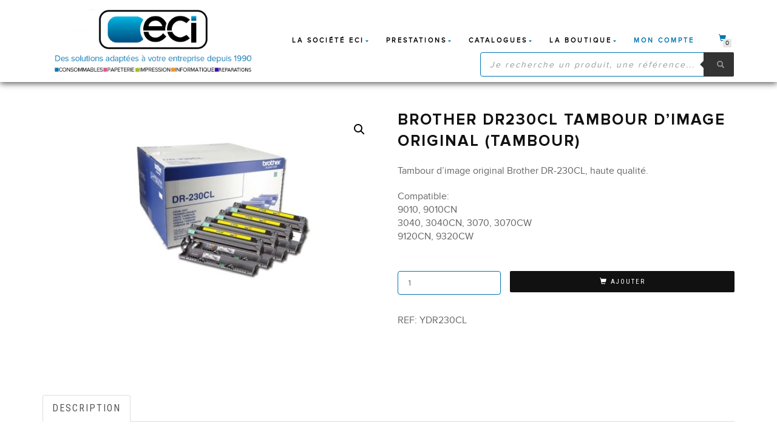

--- FILE ---
content_type: text/html; charset=utf-8
request_url: https://www.google.com/recaptcha/api2/anchor?ar=1&k=6LfpqcQUAAAAAIM7sOufI4yCcLMbdoSBVzT6lr2q&co=aHR0cHM6Ly9lY2ktc29sdXRpb25zLmZyOjQ0Mw..&hl=en&v=9TiwnJFHeuIw_s0wSd3fiKfN&size=invisible&anchor-ms=20000&execute-ms=30000&cb=uo0lehpujk8g
body_size: 48262
content:
<!DOCTYPE HTML><html dir="ltr" lang="en"><head><meta http-equiv="Content-Type" content="text/html; charset=UTF-8">
<meta http-equiv="X-UA-Compatible" content="IE=edge">
<title>reCAPTCHA</title>
<style type="text/css">
/* cyrillic-ext */
@font-face {
  font-family: 'Roboto';
  font-style: normal;
  font-weight: 400;
  font-stretch: 100%;
  src: url(//fonts.gstatic.com/s/roboto/v48/KFO7CnqEu92Fr1ME7kSn66aGLdTylUAMa3GUBHMdazTgWw.woff2) format('woff2');
  unicode-range: U+0460-052F, U+1C80-1C8A, U+20B4, U+2DE0-2DFF, U+A640-A69F, U+FE2E-FE2F;
}
/* cyrillic */
@font-face {
  font-family: 'Roboto';
  font-style: normal;
  font-weight: 400;
  font-stretch: 100%;
  src: url(//fonts.gstatic.com/s/roboto/v48/KFO7CnqEu92Fr1ME7kSn66aGLdTylUAMa3iUBHMdazTgWw.woff2) format('woff2');
  unicode-range: U+0301, U+0400-045F, U+0490-0491, U+04B0-04B1, U+2116;
}
/* greek-ext */
@font-face {
  font-family: 'Roboto';
  font-style: normal;
  font-weight: 400;
  font-stretch: 100%;
  src: url(//fonts.gstatic.com/s/roboto/v48/KFO7CnqEu92Fr1ME7kSn66aGLdTylUAMa3CUBHMdazTgWw.woff2) format('woff2');
  unicode-range: U+1F00-1FFF;
}
/* greek */
@font-face {
  font-family: 'Roboto';
  font-style: normal;
  font-weight: 400;
  font-stretch: 100%;
  src: url(//fonts.gstatic.com/s/roboto/v48/KFO7CnqEu92Fr1ME7kSn66aGLdTylUAMa3-UBHMdazTgWw.woff2) format('woff2');
  unicode-range: U+0370-0377, U+037A-037F, U+0384-038A, U+038C, U+038E-03A1, U+03A3-03FF;
}
/* math */
@font-face {
  font-family: 'Roboto';
  font-style: normal;
  font-weight: 400;
  font-stretch: 100%;
  src: url(//fonts.gstatic.com/s/roboto/v48/KFO7CnqEu92Fr1ME7kSn66aGLdTylUAMawCUBHMdazTgWw.woff2) format('woff2');
  unicode-range: U+0302-0303, U+0305, U+0307-0308, U+0310, U+0312, U+0315, U+031A, U+0326-0327, U+032C, U+032F-0330, U+0332-0333, U+0338, U+033A, U+0346, U+034D, U+0391-03A1, U+03A3-03A9, U+03B1-03C9, U+03D1, U+03D5-03D6, U+03F0-03F1, U+03F4-03F5, U+2016-2017, U+2034-2038, U+203C, U+2040, U+2043, U+2047, U+2050, U+2057, U+205F, U+2070-2071, U+2074-208E, U+2090-209C, U+20D0-20DC, U+20E1, U+20E5-20EF, U+2100-2112, U+2114-2115, U+2117-2121, U+2123-214F, U+2190, U+2192, U+2194-21AE, U+21B0-21E5, U+21F1-21F2, U+21F4-2211, U+2213-2214, U+2216-22FF, U+2308-230B, U+2310, U+2319, U+231C-2321, U+2336-237A, U+237C, U+2395, U+239B-23B7, U+23D0, U+23DC-23E1, U+2474-2475, U+25AF, U+25B3, U+25B7, U+25BD, U+25C1, U+25CA, U+25CC, U+25FB, U+266D-266F, U+27C0-27FF, U+2900-2AFF, U+2B0E-2B11, U+2B30-2B4C, U+2BFE, U+3030, U+FF5B, U+FF5D, U+1D400-1D7FF, U+1EE00-1EEFF;
}
/* symbols */
@font-face {
  font-family: 'Roboto';
  font-style: normal;
  font-weight: 400;
  font-stretch: 100%;
  src: url(//fonts.gstatic.com/s/roboto/v48/KFO7CnqEu92Fr1ME7kSn66aGLdTylUAMaxKUBHMdazTgWw.woff2) format('woff2');
  unicode-range: U+0001-000C, U+000E-001F, U+007F-009F, U+20DD-20E0, U+20E2-20E4, U+2150-218F, U+2190, U+2192, U+2194-2199, U+21AF, U+21E6-21F0, U+21F3, U+2218-2219, U+2299, U+22C4-22C6, U+2300-243F, U+2440-244A, U+2460-24FF, U+25A0-27BF, U+2800-28FF, U+2921-2922, U+2981, U+29BF, U+29EB, U+2B00-2BFF, U+4DC0-4DFF, U+FFF9-FFFB, U+10140-1018E, U+10190-1019C, U+101A0, U+101D0-101FD, U+102E0-102FB, U+10E60-10E7E, U+1D2C0-1D2D3, U+1D2E0-1D37F, U+1F000-1F0FF, U+1F100-1F1AD, U+1F1E6-1F1FF, U+1F30D-1F30F, U+1F315, U+1F31C, U+1F31E, U+1F320-1F32C, U+1F336, U+1F378, U+1F37D, U+1F382, U+1F393-1F39F, U+1F3A7-1F3A8, U+1F3AC-1F3AF, U+1F3C2, U+1F3C4-1F3C6, U+1F3CA-1F3CE, U+1F3D4-1F3E0, U+1F3ED, U+1F3F1-1F3F3, U+1F3F5-1F3F7, U+1F408, U+1F415, U+1F41F, U+1F426, U+1F43F, U+1F441-1F442, U+1F444, U+1F446-1F449, U+1F44C-1F44E, U+1F453, U+1F46A, U+1F47D, U+1F4A3, U+1F4B0, U+1F4B3, U+1F4B9, U+1F4BB, U+1F4BF, U+1F4C8-1F4CB, U+1F4D6, U+1F4DA, U+1F4DF, U+1F4E3-1F4E6, U+1F4EA-1F4ED, U+1F4F7, U+1F4F9-1F4FB, U+1F4FD-1F4FE, U+1F503, U+1F507-1F50B, U+1F50D, U+1F512-1F513, U+1F53E-1F54A, U+1F54F-1F5FA, U+1F610, U+1F650-1F67F, U+1F687, U+1F68D, U+1F691, U+1F694, U+1F698, U+1F6AD, U+1F6B2, U+1F6B9-1F6BA, U+1F6BC, U+1F6C6-1F6CF, U+1F6D3-1F6D7, U+1F6E0-1F6EA, U+1F6F0-1F6F3, U+1F6F7-1F6FC, U+1F700-1F7FF, U+1F800-1F80B, U+1F810-1F847, U+1F850-1F859, U+1F860-1F887, U+1F890-1F8AD, U+1F8B0-1F8BB, U+1F8C0-1F8C1, U+1F900-1F90B, U+1F93B, U+1F946, U+1F984, U+1F996, U+1F9E9, U+1FA00-1FA6F, U+1FA70-1FA7C, U+1FA80-1FA89, U+1FA8F-1FAC6, U+1FACE-1FADC, U+1FADF-1FAE9, U+1FAF0-1FAF8, U+1FB00-1FBFF;
}
/* vietnamese */
@font-face {
  font-family: 'Roboto';
  font-style: normal;
  font-weight: 400;
  font-stretch: 100%;
  src: url(//fonts.gstatic.com/s/roboto/v48/KFO7CnqEu92Fr1ME7kSn66aGLdTylUAMa3OUBHMdazTgWw.woff2) format('woff2');
  unicode-range: U+0102-0103, U+0110-0111, U+0128-0129, U+0168-0169, U+01A0-01A1, U+01AF-01B0, U+0300-0301, U+0303-0304, U+0308-0309, U+0323, U+0329, U+1EA0-1EF9, U+20AB;
}
/* latin-ext */
@font-face {
  font-family: 'Roboto';
  font-style: normal;
  font-weight: 400;
  font-stretch: 100%;
  src: url(//fonts.gstatic.com/s/roboto/v48/KFO7CnqEu92Fr1ME7kSn66aGLdTylUAMa3KUBHMdazTgWw.woff2) format('woff2');
  unicode-range: U+0100-02BA, U+02BD-02C5, U+02C7-02CC, U+02CE-02D7, U+02DD-02FF, U+0304, U+0308, U+0329, U+1D00-1DBF, U+1E00-1E9F, U+1EF2-1EFF, U+2020, U+20A0-20AB, U+20AD-20C0, U+2113, U+2C60-2C7F, U+A720-A7FF;
}
/* latin */
@font-face {
  font-family: 'Roboto';
  font-style: normal;
  font-weight: 400;
  font-stretch: 100%;
  src: url(//fonts.gstatic.com/s/roboto/v48/KFO7CnqEu92Fr1ME7kSn66aGLdTylUAMa3yUBHMdazQ.woff2) format('woff2');
  unicode-range: U+0000-00FF, U+0131, U+0152-0153, U+02BB-02BC, U+02C6, U+02DA, U+02DC, U+0304, U+0308, U+0329, U+2000-206F, U+20AC, U+2122, U+2191, U+2193, U+2212, U+2215, U+FEFF, U+FFFD;
}
/* cyrillic-ext */
@font-face {
  font-family: 'Roboto';
  font-style: normal;
  font-weight: 500;
  font-stretch: 100%;
  src: url(//fonts.gstatic.com/s/roboto/v48/KFO7CnqEu92Fr1ME7kSn66aGLdTylUAMa3GUBHMdazTgWw.woff2) format('woff2');
  unicode-range: U+0460-052F, U+1C80-1C8A, U+20B4, U+2DE0-2DFF, U+A640-A69F, U+FE2E-FE2F;
}
/* cyrillic */
@font-face {
  font-family: 'Roboto';
  font-style: normal;
  font-weight: 500;
  font-stretch: 100%;
  src: url(//fonts.gstatic.com/s/roboto/v48/KFO7CnqEu92Fr1ME7kSn66aGLdTylUAMa3iUBHMdazTgWw.woff2) format('woff2');
  unicode-range: U+0301, U+0400-045F, U+0490-0491, U+04B0-04B1, U+2116;
}
/* greek-ext */
@font-face {
  font-family: 'Roboto';
  font-style: normal;
  font-weight: 500;
  font-stretch: 100%;
  src: url(//fonts.gstatic.com/s/roboto/v48/KFO7CnqEu92Fr1ME7kSn66aGLdTylUAMa3CUBHMdazTgWw.woff2) format('woff2');
  unicode-range: U+1F00-1FFF;
}
/* greek */
@font-face {
  font-family: 'Roboto';
  font-style: normal;
  font-weight: 500;
  font-stretch: 100%;
  src: url(//fonts.gstatic.com/s/roboto/v48/KFO7CnqEu92Fr1ME7kSn66aGLdTylUAMa3-UBHMdazTgWw.woff2) format('woff2');
  unicode-range: U+0370-0377, U+037A-037F, U+0384-038A, U+038C, U+038E-03A1, U+03A3-03FF;
}
/* math */
@font-face {
  font-family: 'Roboto';
  font-style: normal;
  font-weight: 500;
  font-stretch: 100%;
  src: url(//fonts.gstatic.com/s/roboto/v48/KFO7CnqEu92Fr1ME7kSn66aGLdTylUAMawCUBHMdazTgWw.woff2) format('woff2');
  unicode-range: U+0302-0303, U+0305, U+0307-0308, U+0310, U+0312, U+0315, U+031A, U+0326-0327, U+032C, U+032F-0330, U+0332-0333, U+0338, U+033A, U+0346, U+034D, U+0391-03A1, U+03A3-03A9, U+03B1-03C9, U+03D1, U+03D5-03D6, U+03F0-03F1, U+03F4-03F5, U+2016-2017, U+2034-2038, U+203C, U+2040, U+2043, U+2047, U+2050, U+2057, U+205F, U+2070-2071, U+2074-208E, U+2090-209C, U+20D0-20DC, U+20E1, U+20E5-20EF, U+2100-2112, U+2114-2115, U+2117-2121, U+2123-214F, U+2190, U+2192, U+2194-21AE, U+21B0-21E5, U+21F1-21F2, U+21F4-2211, U+2213-2214, U+2216-22FF, U+2308-230B, U+2310, U+2319, U+231C-2321, U+2336-237A, U+237C, U+2395, U+239B-23B7, U+23D0, U+23DC-23E1, U+2474-2475, U+25AF, U+25B3, U+25B7, U+25BD, U+25C1, U+25CA, U+25CC, U+25FB, U+266D-266F, U+27C0-27FF, U+2900-2AFF, U+2B0E-2B11, U+2B30-2B4C, U+2BFE, U+3030, U+FF5B, U+FF5D, U+1D400-1D7FF, U+1EE00-1EEFF;
}
/* symbols */
@font-face {
  font-family: 'Roboto';
  font-style: normal;
  font-weight: 500;
  font-stretch: 100%;
  src: url(//fonts.gstatic.com/s/roboto/v48/KFO7CnqEu92Fr1ME7kSn66aGLdTylUAMaxKUBHMdazTgWw.woff2) format('woff2');
  unicode-range: U+0001-000C, U+000E-001F, U+007F-009F, U+20DD-20E0, U+20E2-20E4, U+2150-218F, U+2190, U+2192, U+2194-2199, U+21AF, U+21E6-21F0, U+21F3, U+2218-2219, U+2299, U+22C4-22C6, U+2300-243F, U+2440-244A, U+2460-24FF, U+25A0-27BF, U+2800-28FF, U+2921-2922, U+2981, U+29BF, U+29EB, U+2B00-2BFF, U+4DC0-4DFF, U+FFF9-FFFB, U+10140-1018E, U+10190-1019C, U+101A0, U+101D0-101FD, U+102E0-102FB, U+10E60-10E7E, U+1D2C0-1D2D3, U+1D2E0-1D37F, U+1F000-1F0FF, U+1F100-1F1AD, U+1F1E6-1F1FF, U+1F30D-1F30F, U+1F315, U+1F31C, U+1F31E, U+1F320-1F32C, U+1F336, U+1F378, U+1F37D, U+1F382, U+1F393-1F39F, U+1F3A7-1F3A8, U+1F3AC-1F3AF, U+1F3C2, U+1F3C4-1F3C6, U+1F3CA-1F3CE, U+1F3D4-1F3E0, U+1F3ED, U+1F3F1-1F3F3, U+1F3F5-1F3F7, U+1F408, U+1F415, U+1F41F, U+1F426, U+1F43F, U+1F441-1F442, U+1F444, U+1F446-1F449, U+1F44C-1F44E, U+1F453, U+1F46A, U+1F47D, U+1F4A3, U+1F4B0, U+1F4B3, U+1F4B9, U+1F4BB, U+1F4BF, U+1F4C8-1F4CB, U+1F4D6, U+1F4DA, U+1F4DF, U+1F4E3-1F4E6, U+1F4EA-1F4ED, U+1F4F7, U+1F4F9-1F4FB, U+1F4FD-1F4FE, U+1F503, U+1F507-1F50B, U+1F50D, U+1F512-1F513, U+1F53E-1F54A, U+1F54F-1F5FA, U+1F610, U+1F650-1F67F, U+1F687, U+1F68D, U+1F691, U+1F694, U+1F698, U+1F6AD, U+1F6B2, U+1F6B9-1F6BA, U+1F6BC, U+1F6C6-1F6CF, U+1F6D3-1F6D7, U+1F6E0-1F6EA, U+1F6F0-1F6F3, U+1F6F7-1F6FC, U+1F700-1F7FF, U+1F800-1F80B, U+1F810-1F847, U+1F850-1F859, U+1F860-1F887, U+1F890-1F8AD, U+1F8B0-1F8BB, U+1F8C0-1F8C1, U+1F900-1F90B, U+1F93B, U+1F946, U+1F984, U+1F996, U+1F9E9, U+1FA00-1FA6F, U+1FA70-1FA7C, U+1FA80-1FA89, U+1FA8F-1FAC6, U+1FACE-1FADC, U+1FADF-1FAE9, U+1FAF0-1FAF8, U+1FB00-1FBFF;
}
/* vietnamese */
@font-face {
  font-family: 'Roboto';
  font-style: normal;
  font-weight: 500;
  font-stretch: 100%;
  src: url(//fonts.gstatic.com/s/roboto/v48/KFO7CnqEu92Fr1ME7kSn66aGLdTylUAMa3OUBHMdazTgWw.woff2) format('woff2');
  unicode-range: U+0102-0103, U+0110-0111, U+0128-0129, U+0168-0169, U+01A0-01A1, U+01AF-01B0, U+0300-0301, U+0303-0304, U+0308-0309, U+0323, U+0329, U+1EA0-1EF9, U+20AB;
}
/* latin-ext */
@font-face {
  font-family: 'Roboto';
  font-style: normal;
  font-weight: 500;
  font-stretch: 100%;
  src: url(//fonts.gstatic.com/s/roboto/v48/KFO7CnqEu92Fr1ME7kSn66aGLdTylUAMa3KUBHMdazTgWw.woff2) format('woff2');
  unicode-range: U+0100-02BA, U+02BD-02C5, U+02C7-02CC, U+02CE-02D7, U+02DD-02FF, U+0304, U+0308, U+0329, U+1D00-1DBF, U+1E00-1E9F, U+1EF2-1EFF, U+2020, U+20A0-20AB, U+20AD-20C0, U+2113, U+2C60-2C7F, U+A720-A7FF;
}
/* latin */
@font-face {
  font-family: 'Roboto';
  font-style: normal;
  font-weight: 500;
  font-stretch: 100%;
  src: url(//fonts.gstatic.com/s/roboto/v48/KFO7CnqEu92Fr1ME7kSn66aGLdTylUAMa3yUBHMdazQ.woff2) format('woff2');
  unicode-range: U+0000-00FF, U+0131, U+0152-0153, U+02BB-02BC, U+02C6, U+02DA, U+02DC, U+0304, U+0308, U+0329, U+2000-206F, U+20AC, U+2122, U+2191, U+2193, U+2212, U+2215, U+FEFF, U+FFFD;
}
/* cyrillic-ext */
@font-face {
  font-family: 'Roboto';
  font-style: normal;
  font-weight: 900;
  font-stretch: 100%;
  src: url(//fonts.gstatic.com/s/roboto/v48/KFO7CnqEu92Fr1ME7kSn66aGLdTylUAMa3GUBHMdazTgWw.woff2) format('woff2');
  unicode-range: U+0460-052F, U+1C80-1C8A, U+20B4, U+2DE0-2DFF, U+A640-A69F, U+FE2E-FE2F;
}
/* cyrillic */
@font-face {
  font-family: 'Roboto';
  font-style: normal;
  font-weight: 900;
  font-stretch: 100%;
  src: url(//fonts.gstatic.com/s/roboto/v48/KFO7CnqEu92Fr1ME7kSn66aGLdTylUAMa3iUBHMdazTgWw.woff2) format('woff2');
  unicode-range: U+0301, U+0400-045F, U+0490-0491, U+04B0-04B1, U+2116;
}
/* greek-ext */
@font-face {
  font-family: 'Roboto';
  font-style: normal;
  font-weight: 900;
  font-stretch: 100%;
  src: url(//fonts.gstatic.com/s/roboto/v48/KFO7CnqEu92Fr1ME7kSn66aGLdTylUAMa3CUBHMdazTgWw.woff2) format('woff2');
  unicode-range: U+1F00-1FFF;
}
/* greek */
@font-face {
  font-family: 'Roboto';
  font-style: normal;
  font-weight: 900;
  font-stretch: 100%;
  src: url(//fonts.gstatic.com/s/roboto/v48/KFO7CnqEu92Fr1ME7kSn66aGLdTylUAMa3-UBHMdazTgWw.woff2) format('woff2');
  unicode-range: U+0370-0377, U+037A-037F, U+0384-038A, U+038C, U+038E-03A1, U+03A3-03FF;
}
/* math */
@font-face {
  font-family: 'Roboto';
  font-style: normal;
  font-weight: 900;
  font-stretch: 100%;
  src: url(//fonts.gstatic.com/s/roboto/v48/KFO7CnqEu92Fr1ME7kSn66aGLdTylUAMawCUBHMdazTgWw.woff2) format('woff2');
  unicode-range: U+0302-0303, U+0305, U+0307-0308, U+0310, U+0312, U+0315, U+031A, U+0326-0327, U+032C, U+032F-0330, U+0332-0333, U+0338, U+033A, U+0346, U+034D, U+0391-03A1, U+03A3-03A9, U+03B1-03C9, U+03D1, U+03D5-03D6, U+03F0-03F1, U+03F4-03F5, U+2016-2017, U+2034-2038, U+203C, U+2040, U+2043, U+2047, U+2050, U+2057, U+205F, U+2070-2071, U+2074-208E, U+2090-209C, U+20D0-20DC, U+20E1, U+20E5-20EF, U+2100-2112, U+2114-2115, U+2117-2121, U+2123-214F, U+2190, U+2192, U+2194-21AE, U+21B0-21E5, U+21F1-21F2, U+21F4-2211, U+2213-2214, U+2216-22FF, U+2308-230B, U+2310, U+2319, U+231C-2321, U+2336-237A, U+237C, U+2395, U+239B-23B7, U+23D0, U+23DC-23E1, U+2474-2475, U+25AF, U+25B3, U+25B7, U+25BD, U+25C1, U+25CA, U+25CC, U+25FB, U+266D-266F, U+27C0-27FF, U+2900-2AFF, U+2B0E-2B11, U+2B30-2B4C, U+2BFE, U+3030, U+FF5B, U+FF5D, U+1D400-1D7FF, U+1EE00-1EEFF;
}
/* symbols */
@font-face {
  font-family: 'Roboto';
  font-style: normal;
  font-weight: 900;
  font-stretch: 100%;
  src: url(//fonts.gstatic.com/s/roboto/v48/KFO7CnqEu92Fr1ME7kSn66aGLdTylUAMaxKUBHMdazTgWw.woff2) format('woff2');
  unicode-range: U+0001-000C, U+000E-001F, U+007F-009F, U+20DD-20E0, U+20E2-20E4, U+2150-218F, U+2190, U+2192, U+2194-2199, U+21AF, U+21E6-21F0, U+21F3, U+2218-2219, U+2299, U+22C4-22C6, U+2300-243F, U+2440-244A, U+2460-24FF, U+25A0-27BF, U+2800-28FF, U+2921-2922, U+2981, U+29BF, U+29EB, U+2B00-2BFF, U+4DC0-4DFF, U+FFF9-FFFB, U+10140-1018E, U+10190-1019C, U+101A0, U+101D0-101FD, U+102E0-102FB, U+10E60-10E7E, U+1D2C0-1D2D3, U+1D2E0-1D37F, U+1F000-1F0FF, U+1F100-1F1AD, U+1F1E6-1F1FF, U+1F30D-1F30F, U+1F315, U+1F31C, U+1F31E, U+1F320-1F32C, U+1F336, U+1F378, U+1F37D, U+1F382, U+1F393-1F39F, U+1F3A7-1F3A8, U+1F3AC-1F3AF, U+1F3C2, U+1F3C4-1F3C6, U+1F3CA-1F3CE, U+1F3D4-1F3E0, U+1F3ED, U+1F3F1-1F3F3, U+1F3F5-1F3F7, U+1F408, U+1F415, U+1F41F, U+1F426, U+1F43F, U+1F441-1F442, U+1F444, U+1F446-1F449, U+1F44C-1F44E, U+1F453, U+1F46A, U+1F47D, U+1F4A3, U+1F4B0, U+1F4B3, U+1F4B9, U+1F4BB, U+1F4BF, U+1F4C8-1F4CB, U+1F4D6, U+1F4DA, U+1F4DF, U+1F4E3-1F4E6, U+1F4EA-1F4ED, U+1F4F7, U+1F4F9-1F4FB, U+1F4FD-1F4FE, U+1F503, U+1F507-1F50B, U+1F50D, U+1F512-1F513, U+1F53E-1F54A, U+1F54F-1F5FA, U+1F610, U+1F650-1F67F, U+1F687, U+1F68D, U+1F691, U+1F694, U+1F698, U+1F6AD, U+1F6B2, U+1F6B9-1F6BA, U+1F6BC, U+1F6C6-1F6CF, U+1F6D3-1F6D7, U+1F6E0-1F6EA, U+1F6F0-1F6F3, U+1F6F7-1F6FC, U+1F700-1F7FF, U+1F800-1F80B, U+1F810-1F847, U+1F850-1F859, U+1F860-1F887, U+1F890-1F8AD, U+1F8B0-1F8BB, U+1F8C0-1F8C1, U+1F900-1F90B, U+1F93B, U+1F946, U+1F984, U+1F996, U+1F9E9, U+1FA00-1FA6F, U+1FA70-1FA7C, U+1FA80-1FA89, U+1FA8F-1FAC6, U+1FACE-1FADC, U+1FADF-1FAE9, U+1FAF0-1FAF8, U+1FB00-1FBFF;
}
/* vietnamese */
@font-face {
  font-family: 'Roboto';
  font-style: normal;
  font-weight: 900;
  font-stretch: 100%;
  src: url(//fonts.gstatic.com/s/roboto/v48/KFO7CnqEu92Fr1ME7kSn66aGLdTylUAMa3OUBHMdazTgWw.woff2) format('woff2');
  unicode-range: U+0102-0103, U+0110-0111, U+0128-0129, U+0168-0169, U+01A0-01A1, U+01AF-01B0, U+0300-0301, U+0303-0304, U+0308-0309, U+0323, U+0329, U+1EA0-1EF9, U+20AB;
}
/* latin-ext */
@font-face {
  font-family: 'Roboto';
  font-style: normal;
  font-weight: 900;
  font-stretch: 100%;
  src: url(//fonts.gstatic.com/s/roboto/v48/KFO7CnqEu92Fr1ME7kSn66aGLdTylUAMa3KUBHMdazTgWw.woff2) format('woff2');
  unicode-range: U+0100-02BA, U+02BD-02C5, U+02C7-02CC, U+02CE-02D7, U+02DD-02FF, U+0304, U+0308, U+0329, U+1D00-1DBF, U+1E00-1E9F, U+1EF2-1EFF, U+2020, U+20A0-20AB, U+20AD-20C0, U+2113, U+2C60-2C7F, U+A720-A7FF;
}
/* latin */
@font-face {
  font-family: 'Roboto';
  font-style: normal;
  font-weight: 900;
  font-stretch: 100%;
  src: url(//fonts.gstatic.com/s/roboto/v48/KFO7CnqEu92Fr1ME7kSn66aGLdTylUAMa3yUBHMdazQ.woff2) format('woff2');
  unicode-range: U+0000-00FF, U+0131, U+0152-0153, U+02BB-02BC, U+02C6, U+02DA, U+02DC, U+0304, U+0308, U+0329, U+2000-206F, U+20AC, U+2122, U+2191, U+2193, U+2212, U+2215, U+FEFF, U+FFFD;
}

</style>
<link rel="stylesheet" type="text/css" href="https://www.gstatic.com/recaptcha/releases/9TiwnJFHeuIw_s0wSd3fiKfN/styles__ltr.css">
<script nonce="50nP5KUV7se4tH7316EXwA" type="text/javascript">window['__recaptcha_api'] = 'https://www.google.com/recaptcha/api2/';</script>
<script type="text/javascript" src="https://www.gstatic.com/recaptcha/releases/9TiwnJFHeuIw_s0wSd3fiKfN/recaptcha__en.js" nonce="50nP5KUV7se4tH7316EXwA">
      
    </script></head>
<body><div id="rc-anchor-alert" class="rc-anchor-alert"></div>
<input type="hidden" id="recaptcha-token" value="[base64]">
<script type="text/javascript" nonce="50nP5KUV7se4tH7316EXwA">
      recaptcha.anchor.Main.init("[\x22ainput\x22,[\x22bgdata\x22,\x22\x22,\[base64]/[base64]/[base64]/[base64]/cjw8ejpyPj4+eil9Y2F0Y2gobCl7dGhyb3cgbDt9fSxIPWZ1bmN0aW9uKHcsdCx6KXtpZih3PT0xOTR8fHc9PTIwOCl0LnZbd10/dC52W3ddLmNvbmNhdCh6KTp0LnZbd109b2Yoeix0KTtlbHNle2lmKHQuYkImJnchPTMxNylyZXR1cm47dz09NjZ8fHc9PTEyMnx8dz09NDcwfHx3PT00NHx8dz09NDE2fHx3PT0zOTd8fHc9PTQyMXx8dz09Njh8fHc9PTcwfHx3PT0xODQ/[base64]/[base64]/[base64]/bmV3IGRbVl0oSlswXSk6cD09Mj9uZXcgZFtWXShKWzBdLEpbMV0pOnA9PTM/bmV3IGRbVl0oSlswXSxKWzFdLEpbMl0pOnA9PTQ/[base64]/[base64]/[base64]/[base64]\x22,\[base64]\x22,\x22ScKfEsOSw7ckDcKSPMOFwq9VwrUnbiRtclcof8KkwpPDmwnCq2IwN2XDp8KPwqzDosOzwr7DrsK2MS0Cw6UhCcO6GFnDj8Kiw6tSw43Cn8O3EMOBwoLCkGYRwrDCg8Oxw6lbDAxlwoDDm8KidyBjXGTDmcOcwo7Dgy5vLcK/wrvDjcO4wrjCp8KULwjDuXbDrsOTKMOIw7hsT2E6YRHDtVpxwoDDhWpwTMOXwozCicOyajsRwpQ2wp/DtRvDpncJwpk9XsOIFDthw4DDm17CjRNgbXjCkx9/[base64]/[base64]/ChT1Zw4Z7w6/CrMKecQRXeMKswoQoJXvDgm7CqhnDpSBOFz7CrCkTf8KiJ8KmeUvClsKDwo/[base64]/Dgx3DlcKPG8KqwrFLQ8KyNMOLVsOHwrjDl01pwqPCsMOxw50ww6fCiMOuworCtGjCucOPw5xrHBzDssO6RQNoFcKMw64Aw7ptFBJowpc/woRkZi3Di1AXF8KoFcOITcKcwps3w7w0wrnDunlOTGHDmUgSw7NANQp4HMKiw5DDiwcZVGfCvnLCssORP8OQw4bDs8OSdxQ1PDBSVDvDqG/CtUvDpjZCw6dsw75EwodDfC0bGsKcfTdRw6xmPAvCmMKuDzXCq8KVfsKDXMOvwqTCp8KQw6ASw7JgwqIfZMOqXMKVw4DDiMOdwq0lAcKJw5p2wpfCvsOyMcK1wrNmwqQQRWpmF2ZNwpzCncKCZcKRwoknw5bDusKsIsOGw6/ClR7CtxDDkyZnwrwZc8OfwpvDi8K5w7PDqDDDnA4aMMKEVyBCw6zDg8KUTMKcw51Uw4otwrnDoU7DlcOpH8O+fXB1woJZw60yT1Qywotzw7jCgj8FwpduSsO6wqvDu8OkwrxAT8ObYj1lwqotfMO+w6vDqw/[base64]/[base64]/RsO2w7jCgU/CgFvCqMKSUSslT1PDlW98GsK8LSZiP8KAGcKqYmMXPiAgacKXw5MKw6Qnw4TDrcK8GsOHwrEjw6jDiGNAw5Z2esK9wqYWRW8fw5QkccOKw4BTBMKxwrPDkMOhw50Jw7wBwqNGAn4wFsKKwqMCI8OdwqzCvsKhw6cBAcKgByYmwow+SsOjw7bDtg0Wwp/DqHo9wqowwonDnMOVwpXChcKqw73DplZLwojCtiQ0KiPCuMKXw5kjC1h0FzfCug/CoDFewoZmw6TDsHw/woPCtjLDvVjCl8KcYSDDkWLDggkRdRLCiMO1cmRyw5PDhFfDvC3Ds3hTw7nDu8KHwpzDtHZRw5MBdcOLJ8Ozw5fCpsOoccKoFMOQw4nDscOidsO8fsKSDcOvwoXCn8OIw5APwo7Dmn88w7s/wo8aw7t6wovDgA3DrzrDjcOWwpbCr28TwqbDucO/NU57wqDDkV/CoxXDt07DtFVuwoM+w7YEwq4SEyI2CH1lfsOVBcOewo9Sw43CsUpFAxMaw7PCiMOTH8OfAG8Hwp/DkMKZw7vDssKuwoUgw4TCiMKwF8Kyw5vDtcO4Ti95w5/CqEnDhSTCo1fDohjCq3vCmS4gXng/[base64]/YU7CpyzDtlDClcKZQMOwwqF+VMOuw60CZ8O5McO1YQvDkMOkLzrCgGvDhcOAWyXCnBI3w7YAwpfDmcOhYDLDlcK6w6lGw7/CkX3DtgPCgcKHCVAOU8K9McOtwpfDm8OSRMO6SmthWTpPwonCo2jDnsOtwpHDpMOaTcKlBFfCjBFnw6HCs8O7wo/CncK3NW3DgUAZwp/DtMKpw4F5I2LDmj93wrEjwqTCrz91ZcKFcB/Dt8OKw5tXT1JVTcKAw41Xw7/CqsKIwqEhwrHCmiwpwrMnE8O1R8KowrAXw4PDtcK5wqzCnUNpIV3DhlNsDcOPw6nDiX0mJcOEM8K1wr7DnlMFPRXDlsOmMWDDm2MXBcOnwpbDjsKwRRLDgWvCncO/asOZJD3DpMKeKcKawoDDnipYwrjCvMOEecOTXMOIwqHCnhxQQ0PDgDrCrw9Xw48bw4vClMKNH8KDS8KZwoRsBjJxwqHChsKPw5TCnMOFwoMKMwRGLsOXB8KxwqdlXwh4wolfw4DDm8Ojw5wyw4PDoBl8w4/CqwEGwpTDoMOnVyXCjcOSwpwQw7TDpzXCpkLDu8Kjw5ZhwqvChGHDg8OSw5tUYcOKWi/DnMOKw5sZOsK+HcO7woZiw4B/V8Kbwpc0w70iD03Cpn4yw7pzfSbCl05ZDhjDnU/[base64]/DmMOzEsO6XWJQDMOXw71Tw5TDkjbDhX8Xw47CocKVIsKREV7DrC5yw4FMwpDCn8KWFljDunAmAcKCwozCsMOZHsODw7HCqgrDplYzDMKoZTkuRcK6U8OnwrI7w7dwwpXDmMKiwqHCnGYwwp/[base64]/wpNMwpZzBiIkTMKoC3TCsw9LdsOhwqgLw4RFwoHCnyTCu8K4JADDgsOQwqVmw693G8OQw7/[base64]/[base64]/UlBFw4nCmsKjTXXCpk3CmcKQBk/DpcKtZxRhQsKTw5TCgzEAw7PDqMK+w6vCkH8qfcOoTA4dcl4Mw6QnMGtNB8Oxw5lQOitQDW7Ds8Kbw53Cv8K1w6tCdUwuwqLCkn/ChjrDh8OVwoIIK8O5W1Zrw4YaGMKqwoM8MsOjw4sswp3Dr1XCusOyT8OGFcKzB8KKWMOGfMKhwrk0BlHDlHjDtVsEwrpSw5EhK0VnC8KZPsKSMsOSK8K/[base64]/[base64]/CvGd2I8OiVsKgXB/DrBNOUMKPw43CtMK9AsOZw6giw5DDoS5JIBEaTsOxPVTDocOiw7EEO8Kiwq8ZIkMWw5bDkcO2w7vDmsKmDMKpw6t0SMKawobCnw7Cj8KNTsKtw6pzwr7DgycldDvCgMK/DGxTW8KTXwFdR0/DswbDtMKCw6zDpRIiCz0qPy/[base64]/CsBJ7S216VFhBREkiExXDsDolasKyw4Zyw5bCu8O9JMOsw6ERw4x+aV7CssOswoYGMVbCuB9uwprDrMKKUcOuw5dQFsORwr/[base64]/Ch8Kgw77Ds0ZLwoJ/bMKeH8OgNcKSwrM3FwM3w4LCkMK/WMOlw6HDscOSYUNyQMKEw6TDi8K7w4nCnsK8EWLCocOvw53ClRHDkyfDiCobcSnCmcO+wqAGXcKZw5J5bsO+VMKRwrAKEVPDmjTDj1zClH/CkcOnWBLDtkByw5TDojDCrsOkPktbw5jCkMOOw44Bw5dSJHUscjc1AMKZw7sEw5lOw7bDoQ1cw6gLw5tdwoMPwq/CkMKmEcOvP3UCJMO1wodNEsOdw6vCncKswoJAAsOsw5xeCGB0f8OhQkfChcKvwoRuw5tWw7bDv8OpJ8KmQQbCu8ONwpV/MsO+BgxjNMKrdxwIE2lPT8KXdUvCojvCrzxYDHPChm4IwpJ3w5Asw4jDr8KGwq/CusO6QcK8K2PDm07DrwEIHsKDesKJZgM+w67DrQZYXcKyw418wpcowotwwq8Yw6HDgcO5RcKHaMORdkcywqx5w6c3wqDDhXIVQ1/Dug57YRUdw5JlNAglwolnRwzDscKFFT07EH8zw7zCgTlLfMK5w7MDw5rCtsOCAAZxw6zDhTdrw6IJGUzDhldtNcOhw6Bpw6DCkMOKf8OIKA7DvFlVwrHClMKlY0xcw4HCk1UJw4zCiV/DqcKLwqAmJ8KKw71masOEFzzDsx1PwoVOw5UJwo3CgTTDtMKZIVXDmRrDpA7DhAvCuV9XwoYrAmXDpVvDu08TFcORw5nCqcKfUF/[base64]/DgGdfw5psX8KeV2bDgzQ6bzPDk8KMcwtdwrZZw5RlwpkAwotoWcKRCsObw4ZDwoQ/[base64]/Cq8KRBWJaYsKdSgPCjXnDrmxQFmIuw6DCtcO6wp/DgiXCp8OYwpAQfsOiw5nCqVjDh8OIRMKvw7o1LsK2wprDpFvDmBnCk8K8wrbCiSrDrMKqHMOHw6nCkmkLGMKrwqtAYsOeAxxkWcKuwq4rwqRMw47DlGYkwovDnXQbTHcjD8KOCCwCPETDukB8ahADMgVNbGDCgm/DqkvCrG3CssKUDEXClT/Dji5yw5fDr1oEw500wp/[base64]/ChBrDs8K7NMKMw45ANTjCl0fCpMKKwrjCuMOQw6nCnnHChsOgwqjDocOtw7HCnsOIH8KHfm05FAbCr8ORw6vCohhCcE1aPsOgOx9/wp/DkSXDlsO+wpXDsMOBw57DihjDlSclw6fCkz7Drl5zw4jCs8OZXMKxw4/CisOww400w5ZBworCpW8Yw6Vkw4x5R8KHwpDDu8OCDcOtwqDClS7DosKowo3Cm8OoKm/CrsONwpsrw5Zew6gWw5YAw7jDg3zCscK/w6jDvsKLw7vDhsKTw4tuwrjDhD/Ci107wozCrwHCj8OMIiNRVE3DmHHCozYuN2pPw6DDhsKDwr/DlsK/LcOLGjR3w7pTw6cTw4TDu8KIwoBINcOONgg0NcO5w58uw7E8PTx2w64ra8OVw5g2w6TCtsKww6oqwrvDt8OBRsOsLsOyb8O/w5XDrsOSwpFgSxoBKH87QsOHw5jDp8K9w5fCv8Kqw40dwrFMDTEIdwrDj3pxw4VxQcOXwqTDmhjDu8KfA0LDkMKBw6zCjMKWf8KMw4fCtsOxwq7CnmzDkz8vw4XCkMKLwqNiw41rw6zDscKCwqciS8KXb8O9ZcOvwpbCum0jGWI7w6/CshcCwrfCmsOjw6xRGsOAw5Nyw6/CqsKHwplMwoUkCwdTBMKiw4ViwqNKbFfCisKHBV0cw7IKLWbCjcOCw45lYMKDwq/Dtkwiwo9Gw7HClEHDlkFtw6TDqUcwCnx1XmpuU8OQwp42wp9sf8OawqlxwqRCTF7CvsKIw70ew5RhDMOsw4XDlBcnwoLDknXDqBhXHU07w78PW8KoCcKWw4Mlw587NMKZw5zCt2fCjh/CgsObw6PCp8OMXgXDgyzChj5cwrIfw4ptGxUDwozDpcKbAFNyZcO7w4hMKVsEwoJMWxXDq1ZUC8O2wqEUwpFWD8OZcMKTcBM4w5jChTVMCgplBcOXw48mW8KUw7vCg1kYwoHCjcOIw5NPw5J6wp/Cl8KjwpjCkMOeHUHDu8KSwpBGwosEw7V7wrR/RMKHQMOEw7Q7w7cEEFrCiDrCisKBSMKmYzQHwqpJXcKASQnCtzINZcORJMKpd8KiYMO1w6HDp8OEw67DkMK/IsOPLcOFw43CsQU/wrfDgi/DqsK1URbCp1cLBcOtWsODwrrCqCsIQ8KTKsOHwr9iS8OlCBUsU37CsAgQwr3DqMKgw69qwp8fOQVcBybCkEXDucKgw74DWW1uwofDpRHDpARAaykWUcOsw5doLRcwIMOrw67DpMO7Y8K/w5lYD1lDIcO3w7pvNsKaw6/DgsO0OsOoIgwkwqnDrl/[base64]/QcKKcsKcw7ttY8OkwojDjcOGYMOnb8K9wqPCj18Mw79ew5HDvMKeDsONLmTCjcO1wr9NwrfDuMOBw5zDnFYCw6/[base64]/CkMK1BcOgw7czwpHDt0TDj8Ohw65/woDCvcOUBmQVBcO9FcOdwpIPwpVMw4EgEmPDtTPDrsOWZj7CqcOec2tJwqZmYMKEwrMMw5hHJ1FSw67ChDXDnR7CoMOdGMOPXmDDoDw/[base64]/[base64]/B8OOw5bCt8Oawpg6w5V8wpocwpF5wqBFGMOUGsOhK8O9UsOYw7cKDsOUfsOUwqbDkwbClsOPEVLCqMOtw7FLwq5Mehh5fSfCm2VgwqXCgcOufHsBwrPCmGnDng4MbsKpdVpNThAyEcKCWGdlOMObAMO7eHzDgsOfS1LDlcO1wrp/eA/Cn8OzwrjDuWnDjmTDnFR6w7nDpsKIAcOHHcKMJU3DtMO9S8OlwofCuD/CiTB8wrzCnMKOw6fCuG7DoSXCicOdUcK2CEJKHcKVw5LDucK8wq0rw6DDg8O8ZMO/w5xFwq48cwrDpcKlwos/fAtDwpFYETrCrS7DoCXCghIQw5gcS8Khwo/DlzhswrtBGXzDpSTCosKtP197wrovacKzw4caAMKRwp8SFA7Do2DCu0NOw6zDicO7w5k+w5IuGl7Dk8KAw5TDo11rw5fCsnzCgsOMPEEBw5V9DcKTw7ZrKsKRWcKrVMO8wqzCg8Knw64sesKTwqg9ETXDiDkrOEzCuykUYcKdNMKyIWsbw55ewpfDjMO/XsORw7jDk8OXRsODWsOefMOmwpzDuG/DnhgvAD8jwpbCk8K5LcO8w4rDnsKoZVYlQABpOsOMEAvDhMK0c3nCh0EBYcKrwo/DjMOgw6ZIW8KmPMKdwpRNwqw9fw/DusOmw4rDnMKLcTUYw40pw4TCgMKJbcKlM8OOYcKZHsOPFH4SwpUMWzwbNC3Csmwqw5HDtQFxwrhgOxtcVMOsPsOSwqIDD8KSGj88w6gjY8Kywp4OdMOQwopqw50CWzvDk8OmwqFwIcOqwqlTacKTGGbDhlTDuU/CngbDnQ/[base64]/w7AAwrhfR8OxGgXClhV1wq/CnsOawrzCkDLCs0gDVsKVIMKfYMOBM8KeJ2HChAwPGwM+XUjDjBB+wqLCncOrE8K9w6VTOcKdIsO6KMKzDwtcZxUcLiPDhCFQw6Vow43DuHdMK8Kzw7vDs8OiC8KWw7UXWxEJN8OCwqfCmxPDimrCisOoflJswrwNwrRCW8KUVB/CpsORw7rCnwTCtWpZw5TClGXCkCrDmzkUwrLDl8OAwosEwrMlOsKKKkrChsKOWsOBwpTDrwkywqrDjMK5NxwyWcOTOkJXYMKTay/Du8Kzw5zCtkdOLTImw6vCjsOhw6howrXDnHbCszN9w5zCpg9CwpgPUCcJUF/[base64]/Dnztaw55DMcOKw6MCAWDDpRRQGjFew4AUw5cAZMOUPCZScsK4WUrDkhIVdMOFw7MGw5PCncO6YsKhw4DDn8KMwrEUPRfChMKcwqLChlrCo3sCwq1LwrVWw5fCk23CpsO/QMKGwrMGScKuScKpwoFeN8OkwqlbwqnDmsKKw77CkQnCjx5Oa8O+w60QIRDCjsK5LcKrUsOsSjQrA3rCmcOBSRsDbMKNSMOkwpUrCyHDs11LVwl+wpkAw4cbWcKRR8Okw47DmhnDn1JMdFfDjGbDgMKrDcKpPyUcw48sZD/[base64]/DrF/CmVkyXMKyw788wol2AF7DmsOYe2zDgVcWS8K4FELDhH3CkHrDhQBtNMKbMMKWw7vDpMKZw5jDo8KgXcKGw6/CkmDDp2nDkxtbwpdPw7VOwqJeGMKMw4/DsMOPLMK2wrnDmxfDjsKxLcOCwpPCrMO7w6fChcKZw6wOwpApw6xcRS7CvjrDm28DZ8KLT8KjTMKNw7zDvCZ8w69LTg3ClwQtw6IyN1XDqcKpwoLDi8KewqvCmSNSw6HCs8OtLsOIw51ww6EzEcKXw49/a8K1woXCv1zCjMKUw5TCmlU6JMKyw5hOPBTChMKTClrDh8OTBAVAcD7Du37Csk1Pw5cFd8ObfMOAw6bDi8KBAU/[base64]/I8OoeR7Cp0/DpsOYw6zDvjnDm8KTwqNrAjnDuQxJwq1ZIcOew4MswqlBHR3DrMOXLsOewrhHfwlCw5PCoMOkQxXCvcO7w7jCnlTDjcKSPVUuwptJw4EtTMOLwp1aTmzDmRZmw64wRMO/JXPCsyfCjyTCjkMbM8KxK8KUXMOqO8KGQ8O0w6U2DURbOiTCoMOYdhbDvsK2wonDplfCkMOXw5hURA/Djk7CuE1Qw5c/[base64]/Dk8Kxw4HCjD1owoMNwohEwpM3L0rDglfCnMKaw6/Dk8OySMK0XHZ+ZzbDg8OPLjrDo0kjwqbCtn1iwohqAXhZAzBwwpHDucKCLVJ/wo/Cj35Kwo8wwpDClMO+JSzDkMOvw4PCjXfDsEFYw4vDjcKaC8KEw4vCnMOXw5JXw4JeM8OiGMKBPMOow5/[base64]/CjMOAEsOECsOCHxvCh8OycsOVagoBw5UPwrTClsOzecOBOcOawrjCrzrDmU4Ew6XDhTnDtCE6wrHCpxY9wqZaRjwWw7YbwrtuAUPChQjCucKkw5/CoWTCsMKEFMOqBH90EsKQYcO/wrvDqnTDn8OSOsKYbTLCm8KjwojDoMKrUTLCgsO7fsKAwrNawrDDhsODwoHCqsOVTzrDn3jCtcKtwqILw5/DrcK0IitWFWNgw6rCq0RTdB3CnmE0wrDDr8KdwqgSG8Otwpx6woxiwoRFeiDClsKxwpV0csOUwoYiX8KawqdhwpHCqj1nPsK0wrjCiMOVw65TwrLDojvCjlkHBTo7Wg/DiMKdw4AHcl8Zw7jDvsK+w6/CrE/Cg8OnUkcswrfDukcABcKuwp3Dv8OEMcOeP8OcworDl3FDEVXDjxnDocO9wprDknzCqMOsfQvDicOEwosXXnTCkWLDtgPDvy7CqwQCw5TDuVdwbz8naMKwbRoAaX/[base64]/DjcOBwq1ww7Fowq/Dr2TCrlhfacKiORMXVA/[base64]/Z3DCkcOcesK3wqbDm8KSPcKnWMKRL0TDn8Orw7XCiA95wo7DrcKQb8OEw48TWMO0w5/CigNhOA8Xwp1gRXjDigh6w4LCgsO/w4M/wo7Ci8OFwpvCm8OBImLCtjTCgR3Cn8O5w4kZT8OHQcK9w7k6YCzCuHjCuX4dwpZgM2LCscKlw4DDkzAjFSBBw7R4wqF/wrdrNDPDpX/Du1tiw7FRw48aw6ciw7zDq3PDhsKMwr3DpsKqcBsvw5DDnS7Dg8KMwr/DrwXCoVF1emZLw5HDrB/DqVpZLcOyZMOMw6UyLcOMw4bCqsK4JcOEKAh5NAMyVcKEc8OLwpZ6M2PCksO0wqFzEwksw7sGDSbCj2vDrVE6w6bDmcKdGTTCiCMna8OsP8Ohw5rDlwhmw6RHw5nDkjg5JsOGwqPCucOJwqnDkMKzwpx/HMKVw5g5wonDtEd+WVx6EcKcwr/DusOowpvCqsOnDV04Ym9lAMK5wr9rw7QJwoTDvsOzwoHDtn52w55gw4LDicOGw67DlMKePDEwwogIEzs/wrTDhQdmwpNdwprDnMKwwrZ/PW0wTcOhw6snwrUYURF4RMOaw7w1PkgYQzHCnGDDoyUAw57CqG3DicOLD0hEY8KMwqXDtz3CkVo7FTzDq8Oow5c0wrBMN8KWw6PDmMKhwoLDr8OAwr7ChcKLJsOnwrnCsA/ChsKpwpcncMKuJXlSwozDiMOuw7HCpi/CnUYLw7jDkmk3w4Baw7rCrcOoFh/CvsOAwoFfwqPClTIMQhXClzDDtMKtw67Co8KGFsKuw5g0G8OGwrDChMOyXAzDh1PCr19PwpTDmgfCjMKiBWhSJ0PCr8KGR8K+IiPCpDTCnsODwrYnwoHClSPDlmlpw6/Djm3CthrCncOVD8K9w5PDuUEPe1zDukxGIcOKYcOLcAcmGUXDo0weMUvCjTwmwqNbwqXCksOZRsOewp/Cg8OmwrTCsk5eLMKOaGTCtlEbwoPDmMOleFFcbcKYwrgnwrEQIQfDu8KefsKISEbCu2LDvsKAw5dUF2gnTA13w6BGwoBYw4/DmsKiwofCkELCuh5TSMOdw6cIMz7CmsOSwpFGCBcYwpsoWcO+Q1fCrFkpw6XDnVDCjFcea0wKGSfDszEGwrvDjcOEDzx/[base64]/Q8Oswo9MKMOOwpxmDsKdw6pnf8KeYxISwr1Xw4TCm8Kvwq/Cm8KrZ8OKwobChXFmw7rCkivChcK/[base64]/[base64]/DkS4YKHdRwrRYRcKLw7wqwonDvyzDoBLDul1DdDTCiMKOw4TDpsONVy/Dn3TCknvDuijCqsKyXMO+M8OzwopsEMKCw5ZmKcKNwqh1TcODw5BIUWxgVEbClsO/[base64]/DjcOow4pqwpYOUA4Kw60bFUs8dBnDrEfCm8OoG8KVXMOiw7UaWcOCPsKVwp5VwobCk8KkwqnDgg/Dq8OWUcKqYW51Zx3DtMKQP8ORw4XDucKuwogyw5rDoQp+JGPCgSQ2VkAQFHwzw5cBNcOVwpZADi/[base64]/DmMOKw7rDp8OAw7YFRMOUMlxVwqjCkSpiw6TCssKtMQXCp8KEwoAnfVvCq0IOwqsVwpvCmWQqZ8OfW29kw5kDDMKiwo8IwpxBWcO8TMO3w7VcIAjDuQHClsK4LcK+OsKmHsK9w63CpMKGwp8Ow53DnGQvw5/CkR7Ds1AQwrM7f8OIJSHCiMK9wq7DtcK1OMKmSsKrSnB0w4tOwpwlNcKTw53Dv2PDjRx5DcONO8KfwofDq8KMw4DCn8K/wq3DtMKhKcO5LF1zdsKDE3HDr8Omw44OTxw5IFPDisKYw6nDnA9Dw5oSwrckPQHCk8OQwonCjcOLwqBFLcKNwqnDglDDqsKsGjhXwprDvlwdMsObw5M+w6YXVsKcOidNQHdkw4RBwp3Cp0Ilw7TCkMK5LFzDhMK8w7nDgsOfwpzCkcK9wo8owrt/w77ColAEwqXCgXArw7LDscKKwqRgwoPCrQ0+wrjCu2nCg8KGwqAnw5cad8OJB2lKw4HDgQ/CglrDslzDiVDCp8OcD1dDw7Y5w4LCnADCi8O3w45QwpFlPMOBwpjDksKZwq/Cqj0zwoPDpcOiF1xFwoLCtAVVTVFXw7bCrlAIMmPDigTCumDDnsOkwrnDmzTCsnXDi8OHF2l1w6bDosOVwpfCgcOzKMK1w7IsUifChB08wp7CsmI2d8OMEcKVElnCnsOCJcO+WsK7woFCwojCoXTChMK2esKmS8OkwqQCDsOow71cwofDocKaQHZiX8Kfw5NvcMKPeE/CtsOWwp5oTsOBw6zCgxjCrSc8woIqwrFxfsKIbsOWGgrDlUZhecK7wrfDsMKfw6PDnMKlw6PDmQ3CikLCh8Kkwp/CnsKGw63CsRbDgMKXM8K5a2bDvcKqwq/DvsOpw5LCj8OWwp8iQcK0wq1XYwsUwqoLw7MlJ8O5wrvDmRzCjMKLw6bCmcKJJwQMw5AFw6TCosOwwqgzC8OjBF7Dt8KkwqXDrsOtw5HCqyPDvVvCisOkw7XCt8O8w55fw7ZzGMOBw4Q8wqpPGMOBw6URB8KSw4pnbMKSwoVHw71mw6HCswPDjDjClkfCkcO/HcK0w4UPwrLDmcK+J8OFGRgrJcKreEtwLsOBPMKgYMOKH8Okw4PDgV/DkMKrw6DCpi/[base64]/[base64]/Dh8OBWEfDqwEdwqVRw63CvsOIw79LRyHCqMOAIgktYFo6w4HDnwl1wobCpsKbSsKcHlR4wpNFEcKTw5/[base64]/DkAYoZD7CmCdUwrVQwowjHsOyfsKJwr3DjcO/GsKmw5MlSSMNWcOMwr/[base64]/ChktMw5LChsObD0HDgGHCk8KkKkd/[base64]/GyVESzjDoxVdwrjDj8KhwqvDt1nCvcKQw5JFworCkcKLw7xpf8KAwqTCpSTDthzDiF9mXijCsmETfjUqwpE2bMKqeDofWCXCksOZw6dRw4VdwpLDhT/DkiLDgsKFwqbCvsKzwq50K8OQb8OiG0d4F8KIw73CnhFzGWzDu8KVX1/CicKNwoIvw53Cmx7CjXTCjA7ClEzDh8O5SMKmccOiEMOgN8KiFGomw4QKwo1AeMOuJcOgMAAlwpjCicK0wqbDsDtXw6MLw6PCkMKawpcQcsOaw4TCnjXCt0rDvMKPw7FLbsK6wqJNw5TDjMKCwrfCoAbDoRkhFMKDwoMkbcObJMKRe25fQXN+w73DsMKnUFQyZsO/[base64]/CtEbDryDDicOUwqLCsinDhB7CkMOCFMKrYsKowq3CgcOfFcKTT8OPw53Csg3Cj37Cn1sVw5DCuMOGFCBewofDnxhzw4E4w4ZswqN5OXErwoknw4J1SgVGaE/DkVHDmcKIWDh2w6ErTgnCml4GQcKpN8OXw7DCqgLCjcKtwrDCo8Kmf8OOaBDCsAtRw57DrFTDs8Oxw6EMwrPDkMOgN1vCoEkHw5fDvDA5QzbDs8O4wqUxw5rDlzRof8KBw6hUw6jDj8Kmw6DCqHQIw4/DsMKcw6Zow6dEBsOLwqzDtcKaCsKOEsK+w7zCs8K+wq1Zw5vDjsK6w59qJ8KxZ8O9dMKZw7TCnmDCssOQLSrDt1DCsQw8woPCnMO2CsO6wogewrA6J3gZwpAEDcOCw4AKGWoEwoYiwp/Dr0PCncK3P30Qw7vCjjpkDcK+wq/DsMOJwrvCvyDDmMKcQmlewrfDjzAnB8O6wqJuwqvCvMK2w4FDw4pjwr/Ci0QdbCbDisO0OhAXwr7CqMK6fBxmwpzDr2PChlATKRPCsHxgPhTCuzXClTRSEE/CicOjw77CsRDCumcgAMO+w5EUJcOcwq4Ww7PDhcOHbA5ewrnDs0HCnjTDp2rClSYXf8OXcsOlwrogw5vDkkArwrPCiMKSwoXCuHDCilFXHA3DhcOIw5ZYYEhkV8Oaw4TCvyjDogp3Qx/DmsOXw5TCqMO7YsOWwrTCigMwwoNkJyJwBn7DvsK1dcKSw4QHw6zDkyvCgmbDixoLZsKsWSp/Mw4mXsKCJcOmw6DCvyvCnMKRw79Bwo3DhwfDnsOPBsOvKMOmE1hEWHcDw7wXbFnCqsKsYmsxw4vDiF1PQMOrdE7DlQvDoWgqecO+Hy/DusOmwr/Ch31Kw5fCnBJUOcKSIkUdA1fCgsKcw6VRVyrDusOOwp7Co8K9w4ARwoPDhsOPw6rDliDDtMKDw7LCmi/CrsKZwrLDmMOCJ1bCs8KLFsOBwoUpSMKsXsOkE8KVJEUKwqhjbMOxFnXDhmbDml7CtsOpZxvDmF7CqMO3wqjDtEXCq8OHwpw8FWoGwoZzw5sYwobCh8K9CsK/bMK1ZRDCkcKGTsOcCTFpwo7DosKTwoDDoMKFw7vDvMKvw4tEw5jCpcOtfMOVL8OWw7BnwrU7wqwVDnfDmsOScMOIw7Iyw6cowrkQM29gw7tfw7FcLcOKDh9Tw6vDkMOXw6HCosKjVzPDsXXDpR/DmEHCl8KaOMKaHRPDiMOIJ8KBw6haODjDhUDDiCbCtkg/[base64]/CoMOBwr09WsKuFcKUAkVvw5XDgR4xw6BZcFHDssObHEp0wq16w7DChsOcw4Q5w6zCqMOibsKew4guTSp2UxULd8ODEcOCwqg8w4glw5lVfMOaQjNiIWYrw5fCpWvDqsOOBVIeTDlIw7/CgmMcfBtccVHDmwfDlSZoVQQuwqzDvA7CkHZJJlE0SQMcHsK8wog3VTTDrMKlwqcaw50QBcKQWsK1NkBZBMK4woNZwptmw5/CvsOIGsOECUzDvMO2LsK3wonCrDwJw5/[base64]/CtVEHw5fClMO7w6gTAcK6wr3Do8O8G8OXwrzDu8ODwrrCqW/CunBoRFLDsMKGE1lswpLDiMK7wpRjw4fDusOPw7fCiWlodEgRw6EcwrnCgzsMwpIww5UiwqjDicO4csK7a8KjwrTCk8KHwo3Cq20/wqrCtMOoAAkdNsKaLjzDkB/CsAzDn8KkQcKqw5rDq8OGdlvCjMKrw5l9O8Kzw6PDsULCuMKILmzChHXClVzDr2vDmcKdw71+w4zCsz/CvFkGw6sCw5hXLcKMVsOEw5ZQwoZzw7XCt3nDr0k7w7vDuCvCunXDkgg0wpPDv8O8w5J4VB/[base64]/Dgw3DhcKPwobCuzLDucORw6DDl8O8HWhBHmlEPmUtM8Kdw7nDrMK3wrZMFEckBsKNwpssXHPDuFJDUVnDtgVILVoIwr/Dp8KKIR9ww4xww7EgwqDDjArCsMOlKyPCmMK0w5pRw5UAwpVywrzCmVcBG8OZScKCwrpGw7sKHcKKcRN3Kz/CkXPCtsO8worCuGZ9w5HDrnXDnsKaE0DClsO7MsOxw4wqB0nCjXwNTQ3DscOQVsOfwp4Pwql+FTRCwoDCtcK9FMKjwoUHwrvCkMO+D8O4Sn5xwqoIM8OUwrXCixbDscOqUcKWDF/DpUItGcOKwrddw5jDncOPdk1KOCUYwoQ8w6k1FcK4w6klwqfDsl1hwqPCmH90wq/Cs1JDWcOmw6jDpcK2w6/DoH5qBEjDm8OdUTYLQcKTP2DCt07CocOuXifCrDI9FlTDtxbCv8O3wpvDg8O6AGnDiSY5w5/DmXtFw7HChMK0w7VvwrnDvixeaBTDqsOww7Z0FMKdwoHDgU/Dh8KCXAzDsXpKwqbCisKVwok8wqA2GsKzLn98fsKPwokPQcKDYMKswrvCh8OLw6rDpDdqO8KWc8KQWgPDpUxWwolNwqogWMO9wp7CsRvDrExbVMKLbcKHwr0zNXQEHgl0UcKGwq/[base64]/CqQrCo8KxQCZQCiLDmcObbmfCp8O3wofDtB3Cu0bDrsKewr1jKDUEPsKYdxZAwoQVw6R+CcKLw5VZCWDDncOYw4/DrsKheMOGw5l+XhzCh07CnsKgesOEw7bDnsK6w6LCtcK9wr3CqUl1wo0NUn3CvzVAZSvDujzCtcK7w6LDlX4Bwo9xw50xwqETTMKSFMO6NRjDpcKSw4ZxDx58asOIKD8qTsKTwoViNMObD8OgWsKDXhLDhlxSMMKww6ddw5/[base64]/CyB1w61ZQjVhw5wlw6zDosOXwotCQ8KKwqBYDkFSY0vDvMKEacOyW8OtAyJpwq1AH8KSWkVuwqgLwpcUw6rDoMORwqAsaBrDo8KPw5PDnyJdEEhxb8KOY2zDv8KMw51kfMKNS1IZC8OeZMOAwp9jO2M3C8OZQHTDqQPChsKew6HCjMO4Z8K9wr0Pw6LCpcKkGS/Ct8KFdMO6WDdTTcKjD2/CqUUow73DrQjDuiLCrgXDsGTDr246wqHDplDDssOeIHk/BcKNwpRvw78+w53DqDUhw7lHF8K4RgjCscONBsO/Gj7CsnXDjVYJOxVQGsOaM8KZw5AWw64ARcOPwpLCljErEgvDmMK6wqEGfsO2HiPDh8O1woLDiMKKwrFIw5B2XXEaA3vCqF/[base64]/csKewoVrYMKfWsKjPVbCqMKTFMKJw77Cg8KgOUcUwqhWwq3DgjB8w6/[base64]/Dh8KXw7AQZMOmDAfDuMK3w491w7PDkxPDucOpe8OvGcKeZcOdV2lqw7JxWMOfKUrCicOLYiLDrVLDiShsdcO8wq1Rw4BDwop+w69OwrEww7QPJnImwqBbwrNtf0vCq8KfScKgKsObI8OPE8OsPFjCoxo/w5JUXCjCkcO4LlgKWMKMWjLCrsONWsOMwrXCv8KiRgnDu8KnKz3CuMKMw6vCr8O5wq4IS8Kfwo02Ow3CqivCoU/Cq8OKRsKrf8OEfXlCwqXDilJ0wo3CqB5Nc8Ouw7cfA1M7wp7Ci8OMOcKWODkGXynDkMK7w7hFwp3DsXDCgUbDhTjDuGxrwqnDrcO1w5cBIMOiw5LCnMKVw7wUd8KywpPCh8KUE8OWQ8ONw6NaXgcewpLDl2TDvsOxe8O1w5MXw6h/IcOkbMOmwoY7w54IcxfDuj9bw5HDgCc4wqYjIH/DmMKLwpTDpwDCoARIPcK9dQPDv8OLwrrCoMOjwpjCoFMHY8KCwoIxVTLCk8OPwoBdMRYKw6vCs8KbUMOvw59dTCjCmcK6woERwrZWUsKsw5LDpcOCwpHDhcO4Rl/CqXl4OnzDmmxaGSQbI8OKw6otUsKuUsKlSsOPw4IfQsK8wqd0FMKAccKnUQI4wonCicKPaMOndhIeBMOAasOxwqTClyYdbipSw5d5wqfDkcOjw5E4IcOFPMO7wrAow4LCvsODwplyRMOwZcONI0/CucK3w5Q+w75bFjZ8RsKVwrs0w4AFwr8SM8KBwrEvwq9rDcOxL8OFw4oywpjCqljCo8KUw5nDqsODHjYfdMOvTxPCqsK4woJkwrzDjsODRsK1w4TCksOgwqZjZsK2w5UuZSXDkikqV8KRw6/DocOSw7s1bX/[base64]/CsyBGw5zCii/Co8OUwr4fwr4HVn5/YcKDw7UwHXlHwq/Dohoiw5fDn8O1fCNLwogSw7/DnsOINcOMw67DrGE7w5nDsMOYAjfCrsKXw6bCtR5cORJWw6JxSsKwSiLDvAjDocKuCMKqDsOjwoDDoQ/[base64]/Do8O/[base64]/w5/Cv1nCkBLCpD7DrcOLQlPDsR3DocO2w4vCm8K/[base64]/Dmh0vfiZ1T09VbBR9w5TDp3VUBsO/[base64]/DgxB/w6wleBvCqS/CozthwokpwrN7w51abX/[base64]/[base64]/Ci8OCw4U2w7A6W8KqwoDCkEHDssOEw4AWwqfCtV3DsxQ/SUjCi1Axc8KjKsKYCMOIcMOyIMOdUEHDocKnMcKqw6nDnMKhPsOzw7ptWWDCvH/DlnvCpMKZwqgMJhLChRXCmktpwp1aw6hVw7JednJbwrspccO3w7daw65YAkbCncOgw7TDh8OxwoA9YA7DtissF8OMRsOyw7Mjw6vCqsOHG8KFw4fCr1LDpBnCplvCtUrCqsKuV37DpTo3PGbCtsOhwqfDoMKVw7/Dg8OuwoDDtkR3OR0SwoDDuS8zUC86Z10dTMKLwrTChztXwpfDq3c0wpF7WcOOPMOtwrjDpsOJciXCvMKfMVZHwo/CiMKYAgEbw5Ane8OowpvCrsOawoMewoomw7/[base64]/DiWXCgcKow6vDmMOmw5LCl0hdwobDlnHDgsOhw7jDjllHw7lkCMOPw67Cox4swrnDiMK3w4JbwrXDi1rDj2/Dl0HCmsOfwoHDhjnDmsOTIsOjQi3Cs8OsB8KNS0NOaMOjZsO2w5XDi8KucsKCwrTDv8KqfcOcw4FZw7PDksK0w4NdFiTCrMK8w5AaYMOteDLDncO9DRrCiCcre8OaJ2TDqTw9K8ODRsOHQ8KjXW0XBiMbw6nCjlMDwpZMJsKz\x22],null,[\x22conf\x22,null,\x226LfpqcQUAAAAAIM7sOufI4yCcLMbdoSBVzT6lr2q\x22,0,null,null,null,1,[21,125,63,73,95,87,41,43,42,83,102,105,109,121],[-3059940,112],0,null,null,null,null,0,null,0,null,700,1,null,0,\x22CvoBEg8I8ajhFRgAOgZUOU5CNWISDwjmjuIVGAA6BlFCb29IYxIPCPeI5jcYADoGb2lsZURkEg8I8M3jFRgBOgZmSVZJaGISDwjiyqA3GAE6BmdMTkNIYxIPCN6/tzcYADoGZWF6dTZkEg8I2NKBMhgAOgZBcTc3dmYSDgi45ZQyGAE6BVFCT0QwEg8I0tuVNxgAOgZmZmFXQWUSDwiV2JQyGAA6BlBxNjBuZBIPCMXziDcYADoGYVhvaWFjEg8IjcqGMhgBOgZPd040dGYSDgiK/Yg3GAA6BU1mSUk0Gh0IAxIZHRDwl+M3Dv++pQYZxJ0JGZzijAIZr/MRGQ\\u003d\\u003d\x22,0,1,null,null,1,null,0,0],\x22https://eci-solutions.fr:443\x22,null,[3,1,1],null,null,null,1,3600,[\x22https://www.google.com/intl/en/policies/privacy/\x22,\x22https://www.google.com/intl/en/policies/terms/\x22],\x22xMcOzvwkPI1deZ39wWRtCDU+SLtdjTtpEefXByCmOtk\\u003d\x22,1,0,null,1,1768521725614,0,0,[157],null,[184],\x22RC-2S9EtBR9xB2xLw\x22,null,null,null,null,null,\x220dAFcWeA4hWSxOXrQzNFaBF_jZRW7SZ7QV5E7vpb_mizlXNWRe_3dLUNjZsInGY2QXrduWosb3yiJE7xNn7X4Hny3DGX8fOduIIg\x22,1768604525823]");
    </script></body></html>

--- FILE ---
content_type: text/html; charset=utf-8
request_url: https://www.google.com/recaptcha/api2/aframe
body_size: -271
content:
<!DOCTYPE HTML><html><head><meta http-equiv="content-type" content="text/html; charset=UTF-8"></head><body><script nonce="zdVZpMz-Y6oqYUOmP1Q8lw">/** Anti-fraud and anti-abuse applications only. See google.com/recaptcha */ try{var clients={'sodar':'https://pagead2.googlesyndication.com/pagead/sodar?'};window.addEventListener("message",function(a){try{if(a.source===window.parent){var b=JSON.parse(a.data);var c=clients[b['id']];if(c){var d=document.createElement('img');d.src=c+b['params']+'&rc='+(localStorage.getItem("rc::a")?sessionStorage.getItem("rc::b"):"");window.document.body.appendChild(d);sessionStorage.setItem("rc::e",parseInt(sessionStorage.getItem("rc::e")||0)+1);localStorage.setItem("rc::h",'1768518127515');}}}catch(b){}});window.parent.postMessage("_grecaptcha_ready", "*");}catch(b){}</script></body></html>

--- FILE ---
content_type: text/css
request_url: https://eci-solutions.fr/wp-content/themes/eci-shop/style.css?ver=1.1.62
body_size: 3633
content:
/*
Theme Name:   eci-shop
Text Domain:  eci-shop
Description:  Thème "Shop Isle" avec modifications ECI
Template:     shop-isle
Author:       Valentin
Author URI:   https://eci-solutions.fr/
Version:      1.0
License:      GNU General Public License v2 or later
License URI:  http://www.gnu.org/licenses/gpl-2.0.html
*/

/*______________________________________________________*/
/* GESTION DES POLICES */
/*______________________________________________________*/
@font-face {
	font-family: 'proximanova-regular';
	src: url('fonts/proximanova-regular.woff2') format('woff2'),
		 url('fonts/proximanova-regular.woff') format('woff'),
		 url('fonts/proximanova-regular.ttf') format('truetype'),
		 url('fonts/proximanova-regular.otf') format('opentype');
	font-weight: normal;
	font-style: normal;
}
@font-face {
	font-family: 'proximanova-bold';
	src: url('fonts/proximanova-bold.woff2') format('woff2'),
		 url('fonts/proximanova-bold.woff') format('woff'),
		 url('fonts/proximanova-bold.ttf') format('truetype'),
		 url('fonts/proximanova-bold.otf') format('opentype');
	font-weight: bold;
	font-style: normal;
}
h1, h2, h3, h4, h5, h6, b, strong {
	font-family: 'proximanova-bold', 'Open Sans', 'sans-serif' !important;
}
body, p, label, .navbar-custom {
	font-family: 'proximanova-regular', 'Open Sans', 'sans-serif' !important;
	line-height: 1.4 !important;
}

input[type=submit] {
	font-family: 'proximanova-regular', 'Open Sans', 'sans-serif' !important;
}

ol, ul {
	margin-left: 0em;
}

/*cache le logo reCAPTCHA qui est présent sur toutes les pages sinon*/
/*il faut inclure ce texte sur la page de contact si on cache le logo:
"This site is protected by reCAPTCHA and the Google <a href="https://policies.google.com/privacy">Privacy Policy</a> and <a href="https://policies.google.com/terms">Terms of Service</a> apply."
*/
.grecaptcha-badge {
	visibility: hidden;
}

/*______________________________________________________*/
/* GESTION DU MENU */
/*______________________________________________________*/
/*supprime la transparence de la bar de menu*/
body.home .navbar-transparent {
	background: rgb(255, 255, 255) !important;
}
/*couleur de fond du menu*/
nav.navbar.navbar-custom { 
	background-color: rgb(255, 255, 255) !important;
	box-shadow: 0px 2px 10px 0px rgba(0,0,0,0.7) !important;
}
/*couleur de fond du sous-menu*/
nav.navbar.navbar-custom .sub-menu a {
	background-color: rgb(255, 255, 255) !important;
	border-top: 0.1px solid rgb(0, 0, 0);
	transition: background-color 125ms ease-in-out 0s;
}
/*ajout d'un border en bas des sous menus*/
nav.navbar.navbar-custom .sub-menu {
	border-bottom: 1px solid rgb(0, 0, 0);
}
/*couleur de fond du sous-menu au survol*/
nav.navbar.navbar-custom .sub-menu a:hover {
	background-color: rgba(191, 191, 191, 1) !important;
}
/*couleur du texte*/
.navbar-custom .nav li > a {
	color: rgb(0,0,0) !important;
	font-weight: bold !important;
}
/*couleur du texte*/
.navbar-custom .nav .dropdownmenu {
	color: #0076B2 !important;
}
/*couleur du texte au survol*/
.navbar-custom .nav li > a:hover {
	color: #0076B2 !important;
}

.navbar-cart {
	width: 66px !important;
}
.header-search {
	float: right !important;
	width: 1px !important;
}
/*couleur de l'icone de recherche*/
.header-search-button {
	color: #0076B2 !important;
}
/*couleur du contour de la zone de recherche*/
.header-search-input {
	background: none !important;
	border-radius: 5px !important;
	width: 420px !important;
	padding: 1px !important;
	margin-top: 5px !important;
}
.header-search-input input[type="search"] {
	font-family: 'proximanova-regular', 'Open Sans', 'sans-serif' !important;
}
/*couleur de l'icone de panier*/
.navbar-cart span.icon-basket {
	color: #0076B2 !important;
}

/*class custom pour modifier la couleur de fond de certains éléments*/
nav.navbar.navbar-custom .sub-menu .menuitem_ECI a {
	background-color: #0076B2 !important;
	color: #ffffff !important;
}
nav.navbar.navbar-custom .sub-menu .menuitem_ECI a:hover {
	color: #000000 !important;
}

/*change les couleurs du bouton pour scroll-up*/
.scroll-up a {
	border: 2px solid #000000;
	opacity: 1;
	color: black;
	background-color: #0076B2;
}

/*______________________________________________________*/
/* GESTION DU MENU - MOBILE */
/*______________________________________________________*/
/*couleur du bouton pour ouvrir/fermer le menu*/
nav.navbar.navbar-custom .navbar-toggle .icon-bar { 
	background-color: rgb(0, 0, 0) !important;
}
/*couleur de fond du menu*/
nav.navbar.navbar-custom .navbar-collapse { 
	background-color: rgba(255, 255, 255, 0.95) !important;
}
/*affiche tout le menu si il depasse*/
.navbar-collapse.in {
	overflow-y: visible !important;
}

/*______________________________________________________*/
/* GESTION DU MAGASIN */
/*______________________________________________________*/
/* réduit les espace dans le menu de gauche*/
.widget_product_categories ul li {
	line-height: 1em !important;
	margin-bottom: 0.1em !important;
}

.widget_product_categories .children {
	margin-top: 0em !important;
	margin-bottom: 0.5em !important;
	margin-left: 1em !important;
}


/* page boutique : */
ul.products li.product {
	border: 1px solid #0076B2;
	border-radius: 4%;
	width: 30% !important;
	margin-right: 1% !important;
	margin-left: 1.4% !important;
	transition-duration: 1s;
}

ul.products li.product:hover {
	-webkit-box-shadow: 1px 1px 10px -1px rgba(0,118,178,0.62);
	-moz-box-shadow: 1px 1px 10px -1px rgba(0,118,178,0.62);
	box-shadow: 1px 1px 10px -1px rgba(0,118,178,0.62);
}

ul.products li.product h2 {
	font-size: small !important;
	padding: 1em;
	transition-duration: 0.5s;
}

ul.products li.product h2:hover {
	color: gray;
}

ul.products li.product a {
	padding: 10px;
}

/*réduit la taille entre le contenu des pages et la boutique (shortcode)*/
.woocommerce .page-description {
	margin-bottom: 0px !important;
}
.module-small-shop ul.products {
	padding-top: 10px !important;
}
.bottom-page-wrap .module-small {
	padding: 40px 0 !important;
}

/*empeche les produits de se mettre deux par deux sur une ligne*/
@media screen and (max-width: 992px) {
	.woocommerce ul.products li.product:nth-child(2n+1) {
		clear: none !important;
	}
}

/*______________________________________________________*/
/* PAGE PRODUIT */
/*______________________________________________________*/
.product-main-content {
	margin-top: 50px !important;
}

.summary .product_title {
	font-size: 160% !important;
}

/*______________________________________________________*/
/* GENERAL */
/*______________________________________________________*/
label {
	font-weight: normal;
}

input, textarea {
	border: 1px solid !important;
	border-radius: 4px !important;
	border-color: #0076B2 !important;
}

input[type=button], input[type=reset], input[type=submit], input[type=image] {
	border: none! important;
}

a:focus, a:hover {
	color: #0076B2;
}

.bg-dark a:focus, .bg-dark a:hover {
	color: #0076B2;
}

/*décale le slider de la page d'accueil pour qu'il ne soit pas caché par le menu*/
.home-slider-plugin {
	margin-top: 140px;
}

/*augmente la taille du logo*/
.navbar-header {
	width: 350px !important;
}

/*réduit l'effet d'assombrissement sur les images de header*/
.home-slider-overlay {
	background: rgba(0, 0, 0, 0.35) !important;
}
.page-header-module::before {
	background: none !important;
}

.woocommerce-ResetPassword .woocommerce-form-row.woocommerce-form-row--last {
	clear: none !important;
}

/*ajoute un ombrage sur le haut du "main" des pages*/
.front-page-main, .main .module:first-child {
	box-shadow: 0px -2px 10px 0px rgba(0, 0, 0, 0.7) !important;
}

/*change la couleur des titres de page*/
.bg-dark .module-title {
	color: rgb(255, 250, 250);
}

/*recentre le titre des pages suite à la modif de hauteur du menu*/
.page-header-module .module-title {
	top: 40px;
}

/*remonte légerement le corps des pages*/
.main .module:nth-child(2) {
	padding-top: 30px !important;
}

/*modifie les sous-lignages des titres de pied de page*/
.widget .widget-title {
	border-bottom: 2px solid !important;
	position: relative !important;
}
.widget .widget-title::after {
	background-color: white !important;
	content: "" !important;
	margin: 0 0 0 100% !important;
	position: absolute !important;
	top: 88% !important;
	left: 0 !important;
	right: 0 !important;
	bottom: 0 !important;
	width: 10px !important;
	height: 10px !important;
}

/*ajout d'un contour bleu pour le slider de la page "qui somme nous"*/
#slider_1420 .owl-item .sa_hover_container {
	border: 2px solid #0076B2;
	border-radius: 8px;
}

#slider_1420 .owl-item:last-of-type .sa_hover_container {
	color: white;
	background-color: #0076B2;
}


/*______________________________________________________*/
/* OUTILS MISE EN FORME */
/*______________________________________________________*/

.hr_small {
	width: 8%;
	border-width: medium;
}

.hr_spacer {
	visibility: hidden !important;
}

.margin-y-1 {
	margin-top: 1em !important;
	margin-bottom: 1em !important;
}
.margin-y-2 {
	margin-top: 2em !important;
	margin-bottom: 2em !important;
}
.margin-y-4 {
	margin-top: 4em !important;
	margin-bottom: 4em !important;
}
.margin-y-8 {
	margin-top: 8em !important;
	margin-bottom: 8em !important;
}
.margin-b-1 {
	margin-bottom: 1em !important;
}
.margin-b-2 {
	margin-bottom: 2em !important;
}
.margin-b-4 {
	margin-bottom: 4em !important;
}
.margin-b-8 {
	margin-bottom: 8em !important;
}
.margin-t-p5 {
	margin-top: 5% !important;
}
.margin-t-p8 {
	margin-top: 8% !important;
}
.margin-t-p10 {
	margin-top: 10% !important;
}
.margin-t-p14 {
	margin-top: 14% !important;
}
.padding-y-1 {
	padding-top: 1em !important;
	padding-bottom: 1em !important;
}
.padding-y-2 {
	padding-top: 2em !important;
	padding-bottom: 2em !important;
}
.padding-y-4 {
	padding-top: 4em !important;
	padding-bottom: 4em !important;
}
.padding-y-8 {
	padding-top: 8em !important;
	padding-bottom: 8em !important;
}

.maxw20 {
	max-width: 20% !important;
}

.maxw50 {
	max-width: 50% !important;
}

.maxw60 {
	max-width: 60% !important;
}

.maxw70 {
	max-width: 70% !important;
}

.maxw80 {
	max-width: 80% !important;
}

.color_ECI { /*BLEU*/
	color: #0076B2 !important; border-color: #0076B2;
}
.bg_ECI {
	background-color: #0076B2 !important;
}

.color_CONSO { /*BLEU*/
	color: #0076B2 !important; border-color: #0076B2;
}
.bg_CONSO {
	background-color: #0076B2 !important;
}

.color_PAPET { /*ROSE*/
	color: #E05493 !important; border-color: #E05493;
}
.bg_PAPET {
	background-color: #E05493 !important;
}

.color_INFOR { /*JAUNE*/
	color: #F19520 !important; border-color: #F19520;
}
.bg_INFOR {
	background-color: #F19520 !important;
}

.color_IMPRE { /*VERT*/
	color: #9CBF27 !important; border-color: #9CBF27;
}
.bg_IMPRE {
	background-color: #9CBF27 !important;
}

.color_AUTRE { /*GRIS*/
	color: #707173 !important; border-color: #707173;
}
.bg_AUTRE {
	background-color: #707173 !important;
}

.color_HYGIE { /*BLEU*/
	color: #0076B2 !important; border-color: #0076B2;
}
.bg_HYGIE {
	background-color: #0076B2 !important;
}

.color_PPRIX { /*ROUGE*/
	color: #DC1C36 !important; border-color: #DC1C36;
}
.bg_PPRIX {
	background-color: #DC1C36 !important;
}

.border_ECI {
	border: 2px solid #0076B2 !important;
	border-radius: 5px;
	padding: 1.2em;
}

.border_CONSO {
	border: 2px solid #0076B2 !important;
	border-radius: 5px;
	padding: 1em;
}

.border_PAPET {
	border: 2px solid #E05493 !important;
	border-radius: 5px;
	padding: 1em;
}

.border_INFOR {
	border: 2px solid #F19520 !important;
	border-radius: 5px;
	padding: 1em;
}

.border_IMPRE {
	border: 2px solid #9CBF27 !important;
	border-radius: 5px;
	padding: 1em;
}

.border_AUTRE {
	border: 2px solid #707173 !important;
	border-radius: 5px;
	padding: 1em;
}

.border_HYGIE {
	border: 2px solid #0076B2 !important;
	border-radius: 5px;
	padding: 1em;
}

.border_PPRIX {
	border: 2px solid #DC1C36 !important;
	border-radius: 5px;
	padding: 1em;
}

.link_color_ECI, .link_color_ECI a, .navbar-custom .nav li.link_color_ECI > a {
	color: #0076B2 !important;
}

.link_color_ECI:hover, .link_color_ECI a:hover, .navbar-custom .nav li.link_color_ECI > a:hover {
	color: rgb(0, 0, 0) !important;
}

/* 	Pour utiliser cette classe, il faut ajouter un span à l'intérieur
	du titre contenant cette classe:
	<h2 class="title_ECI color_IMPRE"><span>Exemple</span></h2> */
.title_ECI {
	text-align: center;
	text-transform: uppercase;
	padding: 0.5em 1em;
	margin: 1em auto;
	border: 2px solid;
	position: relative;
	z-index: 1;
}
/* voir https://codepen.io/ericrasch/pen/Irlpm */
.title_ECI span {
	/* to hide the lines from behind the text, you have to set
		the background color the same as the container */
	background: #fff;
	padding: 0 25px;
}

.title_ECI::before {
	border-top: 1px solid;
	content: "";
	margin: 0 auto; /* this centers the line to the full width specified */
	position: absolute; /* positioning must be absolute here, and relative
		positioning must be applied to the parent */
	top: 50%; left: 0; right: 0; bottom: 0;
	width: 95%;
	z-index: -1;
}

.bolder_bigger {
	font-size: 160%;
	font-weight: bold;
}

.hide_elem {
	visibility: hidden;
}

/*réduit la taille des boutons sur lesquels ces classes sont appliquées*/
.button-font-80 .wp-block-button__link {
	font-size: 80% !important;
}
.button-font-100 .wp-block-button__link {
	font-size: 100% !important;
}

.button-full-width .wp-block-button__link {
	width: 100% !important;
}

.button-hover a:hover {
	filter: opacity(.5);
	transition-duration: 0.2s;
}

.button-inline {
	display: inline-block;
}

/*Gestion des boutons de catégories de la boutique:*/
.groupe-cat {
	padding: 0.8em 0;
	width: 100vw;
	margin-left: -50vw;
	left: 50%;
	position: relative;
}

.groupe-cat .wp-block-group__inner-container  {
	display: flex;
	justify-content: center;
	align-items: center;
	flex-wrap: wrap;
}

.button-cat-back {
	font-size: 80% !important;
	text-transform: uppercase !important;
	font-weight: bold !important;
}

.button-cat-back .wp-block-button__link {
	margin: 0em 1em 1em 1em !important;
	padding: 4px 42px !important;
	border-radius: 8px !important;
}

.button-cat-boutique {
	display: inline-block !important;
	font-size: 60% !important;
	text-align: center !important;
}

.button-cat-boutique .wp-block-button__link {
	margin: 0.2em !important;
	padding: 4px 10px !important;
	border-radius: 8px !important;
}

.button-cat-boutique.color_PAPET .wp-block-button__link,
.button-cat-boutique.color_CONSO .wp-block-button__link,
.button-cat-boutique.color_IMPRE .wp-block-button__link,
.button-cat-boutique.color_INFOR .wp-block-button__link,
.button-cat-boutique.color_AUTRE .wp-block-button__link  {
	background-color: white !important;
}

/*______________________________________________________*/
/* CUSTOMISATION DU LIVE CHAT 3CX */
/*______________________________________________________*/
#wplc_user_message_div, #wp-live-chat-4 {
	box-shadow: 0 0 16px 0px rgba(0, 0, 0, .9) !important;
}

#wplc_hovercard {
	box-shadow: 0 5px 40px rgba(0, 0, 0, .8) !important;
}

#wp-live-chat-2 {
	box-shadow: 0 0 40px 1px rgba(0, 0, 0, .9) !important;
}

#wplc_first_message {
	font-size: 11pt !important;
}